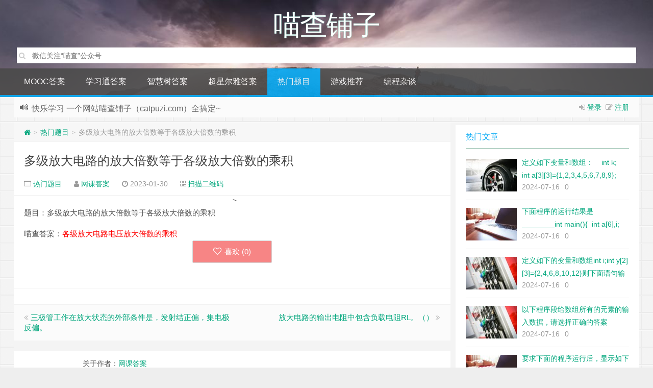

--- FILE ---
content_type: text/html; charset=UTF-8
request_url: http://www.catpuzi.com/75301.html
body_size: 13437
content:
<!--
代码如诗 , 如痴如醉 !
-->
<!DOCTYPE HTML>
<html xmlns:wb="http://open.weibo.com/wb" lang="zh-CN">
<head>
<meta charset="UTF-8">
<meta http-equiv="Cache-Control" content="no-transform" />
<meta http-equiv="Cache-Control" content="no-siteapp" />
<meta http-equiv="X-UA-Compatible" content="IE=edge,IE=10,IE=9,IE=8">
<meta name="viewport" content="width=device-width, initial-scale=1.0, user-scalable=0, minimum-scale=1.0, maximum-scale=1.0">
<link href="/favicon.ico" rel="icon" type="image/x-icon" />
<meta name="baidu_union_verify" content="fda28db38c576facf34158b4c39e4558">
<script>window.koko_analytics = {"url":"http:\/\/www.catpuzi.com\/koko-analytics-collect.php","post_id":75301,"use_cookie":1,"cookie_path":"\/","dnt":true};</script><meta name='robots' content='max-image-preview:large' />
<link rel='stylesheet' id='classic-theme-styles-css' href='http://www.catpuzi.com/wp-includes/css/classic-themes.min.css' type='text/css' media='all' />
<style id='global-styles-inline-css' type='text/css'>
body{--wp--preset--color--black: #000000;--wp--preset--color--cyan-bluish-gray: #abb8c3;--wp--preset--color--white: #ffffff;--wp--preset--color--pale-pink: #f78da7;--wp--preset--color--vivid-red: #cf2e2e;--wp--preset--color--luminous-vivid-orange: #ff6900;--wp--preset--color--luminous-vivid-amber: #fcb900;--wp--preset--color--light-green-cyan: #7bdcb5;--wp--preset--color--vivid-green-cyan: #00d084;--wp--preset--color--pale-cyan-blue: #8ed1fc;--wp--preset--color--vivid-cyan-blue: #0693e3;--wp--preset--color--vivid-purple: #9b51e0;--wp--preset--gradient--vivid-cyan-blue-to-vivid-purple: linear-gradient(135deg,rgba(6,147,227,1) 0%,rgb(155,81,224) 100%);--wp--preset--gradient--light-green-cyan-to-vivid-green-cyan: linear-gradient(135deg,rgb(122,220,180) 0%,rgb(0,208,130) 100%);--wp--preset--gradient--luminous-vivid-amber-to-luminous-vivid-orange: linear-gradient(135deg,rgba(252,185,0,1) 0%,rgba(255,105,0,1) 100%);--wp--preset--gradient--luminous-vivid-orange-to-vivid-red: linear-gradient(135deg,rgba(255,105,0,1) 0%,rgb(207,46,46) 100%);--wp--preset--gradient--very-light-gray-to-cyan-bluish-gray: linear-gradient(135deg,rgb(238,238,238) 0%,rgb(169,184,195) 100%);--wp--preset--gradient--cool-to-warm-spectrum: linear-gradient(135deg,rgb(74,234,220) 0%,rgb(151,120,209) 20%,rgb(207,42,186) 40%,rgb(238,44,130) 60%,rgb(251,105,98) 80%,rgb(254,248,76) 100%);--wp--preset--gradient--blush-light-purple: linear-gradient(135deg,rgb(255,206,236) 0%,rgb(152,150,240) 100%);--wp--preset--gradient--blush-bordeaux: linear-gradient(135deg,rgb(254,205,165) 0%,rgb(254,45,45) 50%,rgb(107,0,62) 100%);--wp--preset--gradient--luminous-dusk: linear-gradient(135deg,rgb(255,203,112) 0%,rgb(199,81,192) 50%,rgb(65,88,208) 100%);--wp--preset--gradient--pale-ocean: linear-gradient(135deg,rgb(255,245,203) 0%,rgb(182,227,212) 50%,rgb(51,167,181) 100%);--wp--preset--gradient--electric-grass: linear-gradient(135deg,rgb(202,248,128) 0%,rgb(113,206,126) 100%);--wp--preset--gradient--midnight: linear-gradient(135deg,rgb(2,3,129) 0%,rgb(40,116,252) 100%);--wp--preset--duotone--dark-grayscale: url('#wp-duotone-dark-grayscale');--wp--preset--duotone--grayscale: url('#wp-duotone-grayscale');--wp--preset--duotone--purple-yellow: url('#wp-duotone-purple-yellow');--wp--preset--duotone--blue-red: url('#wp-duotone-blue-red');--wp--preset--duotone--midnight: url('#wp-duotone-midnight');--wp--preset--duotone--magenta-yellow: url('#wp-duotone-magenta-yellow');--wp--preset--duotone--purple-green: url('#wp-duotone-purple-green');--wp--preset--duotone--blue-orange: url('#wp-duotone-blue-orange');--wp--preset--font-size--small: 13px;--wp--preset--font-size--medium: 20px;--wp--preset--font-size--large: 36px;--wp--preset--font-size--x-large: 42px;--wp--preset--spacing--20: 0.44rem;--wp--preset--spacing--30: 0.67rem;--wp--preset--spacing--40: 1rem;--wp--preset--spacing--50: 1.5rem;--wp--preset--spacing--60: 2.25rem;--wp--preset--spacing--70: 3.38rem;--wp--preset--spacing--80: 5.06rem;}:where(.is-layout-flex){gap: 0.5em;}body .is-layout-flow > .alignleft{float: left;margin-inline-start: 0;margin-inline-end: 2em;}body .is-layout-flow > .alignright{float: right;margin-inline-start: 2em;margin-inline-end: 0;}body .is-layout-flow > .aligncenter{margin-left: auto !important;margin-right: auto !important;}body .is-layout-constrained > .alignleft{float: left;margin-inline-start: 0;margin-inline-end: 2em;}body .is-layout-constrained > .alignright{float: right;margin-inline-start: 2em;margin-inline-end: 0;}body .is-layout-constrained > .aligncenter{margin-left: auto !important;margin-right: auto !important;}body .is-layout-constrained > :where(:not(.alignleft):not(.alignright):not(.alignfull)){max-width: var(--wp--style--global--content-size);margin-left: auto !important;margin-right: auto !important;}body .is-layout-constrained > .alignwide{max-width: var(--wp--style--global--wide-size);}body .is-layout-flex{display: flex;}body .is-layout-flex{flex-wrap: wrap;align-items: center;}body .is-layout-flex > *{margin: 0;}:where(.wp-block-columns.is-layout-flex){gap: 2em;}.has-black-color{color: var(--wp--preset--color--black) !important;}.has-cyan-bluish-gray-color{color: var(--wp--preset--color--cyan-bluish-gray) !important;}.has-white-color{color: var(--wp--preset--color--white) !important;}.has-pale-pink-color{color: var(--wp--preset--color--pale-pink) !important;}.has-vivid-red-color{color: var(--wp--preset--color--vivid-red) !important;}.has-luminous-vivid-orange-color{color: var(--wp--preset--color--luminous-vivid-orange) !important;}.has-luminous-vivid-amber-color{color: var(--wp--preset--color--luminous-vivid-amber) !important;}.has-light-green-cyan-color{color: var(--wp--preset--color--light-green-cyan) !important;}.has-vivid-green-cyan-color{color: var(--wp--preset--color--vivid-green-cyan) !important;}.has-pale-cyan-blue-color{color: var(--wp--preset--color--pale-cyan-blue) !important;}.has-vivid-cyan-blue-color{color: var(--wp--preset--color--vivid-cyan-blue) !important;}.has-vivid-purple-color{color: var(--wp--preset--color--vivid-purple) !important;}.has-black-background-color{background-color: var(--wp--preset--color--black) !important;}.has-cyan-bluish-gray-background-color{background-color: var(--wp--preset--color--cyan-bluish-gray) !important;}.has-white-background-color{background-color: var(--wp--preset--color--white) !important;}.has-pale-pink-background-color{background-color: var(--wp--preset--color--pale-pink) !important;}.has-vivid-red-background-color{background-color: var(--wp--preset--color--vivid-red) !important;}.has-luminous-vivid-orange-background-color{background-color: var(--wp--preset--color--luminous-vivid-orange) !important;}.has-luminous-vivid-amber-background-color{background-color: var(--wp--preset--color--luminous-vivid-amber) !important;}.has-light-green-cyan-background-color{background-color: var(--wp--preset--color--light-green-cyan) !important;}.has-vivid-green-cyan-background-color{background-color: var(--wp--preset--color--vivid-green-cyan) !important;}.has-pale-cyan-blue-background-color{background-color: var(--wp--preset--color--pale-cyan-blue) !important;}.has-vivid-cyan-blue-background-color{background-color: var(--wp--preset--color--vivid-cyan-blue) !important;}.has-vivid-purple-background-color{background-color: var(--wp--preset--color--vivid-purple) !important;}.has-black-border-color{border-color: var(--wp--preset--color--black) !important;}.has-cyan-bluish-gray-border-color{border-color: var(--wp--preset--color--cyan-bluish-gray) !important;}.has-white-border-color{border-color: var(--wp--preset--color--white) !important;}.has-pale-pink-border-color{border-color: var(--wp--preset--color--pale-pink) !important;}.has-vivid-red-border-color{border-color: var(--wp--preset--color--vivid-red) !important;}.has-luminous-vivid-orange-border-color{border-color: var(--wp--preset--color--luminous-vivid-orange) !important;}.has-luminous-vivid-amber-border-color{border-color: var(--wp--preset--color--luminous-vivid-amber) !important;}.has-light-green-cyan-border-color{border-color: var(--wp--preset--color--light-green-cyan) !important;}.has-vivid-green-cyan-border-color{border-color: var(--wp--preset--color--vivid-green-cyan) !important;}.has-pale-cyan-blue-border-color{border-color: var(--wp--preset--color--pale-cyan-blue) !important;}.has-vivid-cyan-blue-border-color{border-color: var(--wp--preset--color--vivid-cyan-blue) !important;}.has-vivid-purple-border-color{border-color: var(--wp--preset--color--vivid-purple) !important;}.has-vivid-cyan-blue-to-vivid-purple-gradient-background{background: var(--wp--preset--gradient--vivid-cyan-blue-to-vivid-purple) !important;}.has-light-green-cyan-to-vivid-green-cyan-gradient-background{background: var(--wp--preset--gradient--light-green-cyan-to-vivid-green-cyan) !important;}.has-luminous-vivid-amber-to-luminous-vivid-orange-gradient-background{background: var(--wp--preset--gradient--luminous-vivid-amber-to-luminous-vivid-orange) !important;}.has-luminous-vivid-orange-to-vivid-red-gradient-background{background: var(--wp--preset--gradient--luminous-vivid-orange-to-vivid-red) !important;}.has-very-light-gray-to-cyan-bluish-gray-gradient-background{background: var(--wp--preset--gradient--very-light-gray-to-cyan-bluish-gray) !important;}.has-cool-to-warm-spectrum-gradient-background{background: var(--wp--preset--gradient--cool-to-warm-spectrum) !important;}.has-blush-light-purple-gradient-background{background: var(--wp--preset--gradient--blush-light-purple) !important;}.has-blush-bordeaux-gradient-background{background: var(--wp--preset--gradient--blush-bordeaux) !important;}.has-luminous-dusk-gradient-background{background: var(--wp--preset--gradient--luminous-dusk) !important;}.has-pale-ocean-gradient-background{background: var(--wp--preset--gradient--pale-ocean) !important;}.has-electric-grass-gradient-background{background: var(--wp--preset--gradient--electric-grass) !important;}.has-midnight-gradient-background{background: var(--wp--preset--gradient--midnight) !important;}.has-small-font-size{font-size: var(--wp--preset--font-size--small) !important;}.has-medium-font-size{font-size: var(--wp--preset--font-size--medium) !important;}.has-large-font-size{font-size: var(--wp--preset--font-size--large) !important;}.has-x-large-font-size{font-size: var(--wp--preset--font-size--x-large) !important;}
.wp-block-navigation a:where(:not(.wp-element-button)){color: inherit;}
:where(.wp-block-columns.is-layout-flex){gap: 2em;}
.wp-block-pullquote{font-size: 1.5em;line-height: 1.6;}
</style>
<link rel='stylesheet' id='style-css' href='http://www.catpuzi.com/wp-content/themes/Git-alpha/style.css' type='text/css' media='all' />
<script type='text/javascript' src='http://www.catpuzi.com/wp-content/themes/Git-alpha/assets/js/jquery.min.js' id='jquery-js'></script>
<link rel="https://api.w.org/" href="http://www.catpuzi.com/wp-json/" /><link rel="alternate" type="application/json" href="http://www.catpuzi.com/wp-json/wp/v2/posts/75301" /><script>window.document.oncontextmenu = function(){return false;}</script><script>window.document.oncopy = function(){return false;}</script><meta name="description" content="题目：多级放大电路的放大倍数等于各级放大倍数的乘积">
           <style type="text/css">
                .post-answer-form {
                    margin: 15px 0;
                    padding: 15px 5px 20px 5px;
                    border-radius: .25rem;
                    border: 1px solid #ddd;
                }

                .wechat-right {
                    margin: auto;
                    width: 150px;
                }

                .wechat-left {
                    float: left;
                    width: 70%;
                }

                .wechat-right img {
                    /*float: right;*/
                    height: auto;
                    width: 150px;
                }

                .wechat-t {
                    float: right;
                    text-align: center !important;
                    font-size: 12px;
                    width: 150px;
                }

                .post-secret .be-info {
                    font-size: 18px !important;
                    color: #007bfe !important;
                    margin: 0 10px 10px 10px;
                }

                .post-answer-form p {
                    margin: 0 0 0 12px;
                    text-indent: 0 !important;
                }

                .post-answer-form input {
                    width: 40%;
                    height: 38px;
                    line-height: 30px;
                    background: #fff;
                    padding: 5px;
                    border-radius: 2px;
                    border: 1px solid #ddd;
                    -webkit-appearance: none;
                }

                .post-answer-form input[type="submit"] {
                    width: 80px;
                    line-height: 25px;
                    background: #fff;
                    padding: 5px;
                    cursor: pointer;
                    border-radius: 2px;
                    border: 1px solid #ddd;
                    -webkit-appearance: none;
                }

                .wechat-secret {
                    font-size: 15px;
                    font-weight: bold;
                    margin: 15px 0 5px 15px;
                }

                .wechat-w {
                    color: #f40;
                }
                .clear{
                    text-align: center;
                }
            </style>
            <style type="text/css" id="custom-background-css">
body.custom-background { background-image: url("http://www.catpuzi.com/wp-content/themes/Git-alpha/assets/img/bg.png"); background-position: left top; background-size: auto; background-repeat: repeat; background-attachment: fixed; }
</style>
	<link rel="icon" href="http://www.catpuzi.com/wp-content/uploads/2021/02/2021020606303359.png" sizes="32x32" />
<link rel="icon" href="http://www.catpuzi.com/wp-content/uploads/2021/02/2021020606303359.png" sizes="192x192" />
<link rel="apple-touch-icon" href="http://www.catpuzi.com/wp-content/uploads/2021/02/2021020606303359.png" />
<meta name="msapplication-TileImage" content="http://www.catpuzi.com/wp-content/uploads/2021/02/2021020606303359.png" />
		<style type="text/css" id="wp-custom-css">
			 a.linkclass{
	color:red;
}		</style>
		<meta name="google-site-verification" content="3hFGq_G9LepUSe0TBdLaXDpNxvbj4DdXDF_VvkQVFeE" />
<meta name="sogou_site_verification" content="PVCsGkyZsf" />





<title>多级放大电路的放大倍数等于各级放大倍数的乘积  喵查铺子</title>
<script>
window._deel = {name: '喵查铺子',url: 'http://www.catpuzi.com/wp-content/themes/Git-alpha', ajaxpager: '', commenton: 0, roll: [0,0]}
</script>
<!--[if lt IE 9]><script src="https://cdn.bootcss.com/html5shiv/r29/html5.min.js"></script><![endif]-->
<script>
var ajax={get:function(t,e){var s=new XMLHttpRequest||new ActiveXObject("Microsoft,XMLHTTP");s.open("GET",t,!0),s.onreadystatechange=function(){(4==s.readyState&&200==s.status||304==s.status)&&e.call(this,s.responseText)},s.send()},post:function(t,e,s){var n=new XMLHttpRequest||new ActiveXObject("Microsoft,XMLHTTP");n.open("POST",t,!0),n.setRequestHeader("Content-Type","application/x-www-form-urlencoded"),n.onreadystatechange=function(){4!=n.readyState||200!=n.status&&304!=n.status||s.call(this,n.responseText)},n.send(e)}};function setCookie(e,t,o){var i=new Date;i.setDate(i.getDate()+o),document.cookie=e+"="+escape(t)+(null==o?"":";expires="+i.toGMTString())};function getCookie(e){var t,n=new RegExp("(^| )"+e+"=([^;]*)(;|$)");return(t=document.cookie.match(n))?t[2]:null};
</script>
</head>
<body class="post-template-default single single-post postid-75301 single-format-standard custom-background">
<header style="background: url('http://www.catpuzi.com/wp-content/themes/Git-alpha/assets/img/header.jpg') center 0px repeat-x;background-size: cover;" id="header" class="header">
<style type="text/css">.navbar .nav li:hover a, .navbar .nav li.current-menu-item a, .navbar .nav li.current-menu-parent a, .navbar .nav li.current_page_item a, .navbar .nav li.current-post-ancestor a,.toggle-search ,#submit ,.pagination ul>.active>a,.pagination ul>.active>span,.bdcs-container .bdcs-search-form-submit,.metacat a{background: #03A9F4;}.footer,.title h2,.card-item .cardpricebtn{color: #03A9F4;}.bdcs-container .bdcs-search-form-submit ,.bdcs-container .bdcs-search {border-color: #03A9F4;}.pagination ul>li>a:hover,.navbar .nav li a:focus, .navbar .nav li a:hover,.toggle-search:hover,#submit:hover,.cardpricebtn .cardbuy {background-color: #2196F3;}.tooltip-inner{background-color:#2196F3;}.tooltip.top .tooltip-arrow{border-top-color:#2196F3;}.tooltip.right .tooltip-arrow{border-right-color:#2196F3;}.tooltip.left .tooltip-arrow{border-left-color:#2196F3;}.tooltip.bottom .tooltip-arrow{border-bottom-color:#2196F3;}</style>
<div class="container-inner"><div class="g-logo pull-center"><a href="/">
    
<div class="h1logo" ><span class="g-mono" style="font-family:楷体;">喵查铺子</span> 
</div></a>
    <!--搜索逻辑-->
<div class="search-expand" style="display: block;">
    <div class="search-expand-inner">
            <form method="get" class="searchform themeform" action="http://www.catpuzi.com">
   <div><input type="text" class="search" placeholder="搜索其实很简单" name="dd" x-webkit-speech /></div>
</form>
</div>
</div>

</div></div><div id="toubuads"></div>
<div id="nav-header" class="navbar" style="border-bottom: 4px solid #03A9F4 ;">

<ul class="nav">
<li id="menu-item-131201" class="menu-item menu-item-type-taxonomy menu-item-object-category menu-item-131201"><a href="http://www.catpuzi.com/category/china-mooc-answer">MOOC答案</a></li>
<li id="menu-item-696" class="menu-item menu-item-type-taxonomy menu-item-object-category menu-item-696"><a href="http://www.catpuzi.com/category/studyanswer">学习通答案</a></li>
<li id="menu-item-7" class="menu-item menu-item-type-taxonomy menu-item-object-category menu-item-7"><a href="http://www.catpuzi.com/category/widomeanswer">智慧树答案</a></li>
<li id="menu-item-8" class="menu-item menu-item-type-taxonomy menu-item-object-category menu-item-8"><a href="http://www.catpuzi.com/category/eryaanswer">超星尔雅答案</a></li>
<li id="menu-item-7746" class="menu-item menu-item-type-taxonomy menu-item-object-category current-post-ancestor current-menu-parent current-post-parent menu-item-7746"><a href="http://www.catpuzi.com/category/hotque">热门题目</a></li>
<li id="menu-item-133814" class="menu-item menu-item-type-taxonomy menu-item-object-category menu-item-133814"><a href="http://www.catpuzi.com/category/gameintroduce">游戏推荐</a></li>
<li id="menu-item-134062" class="menu-item menu-item-type-taxonomy menu-item-object-category menu-item-has-children menu-item-134062"><a href="http://www.catpuzi.com/category/programsay">编程杂谈</a>
<ul class="sub-menu">
	<li id="menu-item-134092" class="menu-item menu-item-type-taxonomy menu-item-object-category menu-item-134092"><a href="http://www.catpuzi.com/category/ai">AI人工智能学习</a></li>
	<li id="menu-item-134093" class="menu-item menu-item-type-taxonomy menu-item-object-category menu-item-134093"><a href="http://www.catpuzi.com/category/flutter">flutter开发</a></li>
</ul>
</li>
<li style="float:right;">
</li>
</ul>
</div>
</header>
<section class="container">
<div class="speedbar">
                    <div class="login-sign pull-right">
                <i class="fa fa-sign-in" ></i> <a id="showdiv" href="#loginbox" data-original-title="点击登录">登录</a>&nbsp;&nbsp;<i class="fa fa-pencil-square-o" ></i>  <a href="http://www.catpuzi.com/wp-login.php?action=register">注册</a><div id="loginbox" style="width:350px;height:auto;overflow:auto;display:none;"><form name="loginform" id="loginform" action="http://www.catpuzi.com/wp-login.php" method="post"><p class="login-username">
				<label for="user_login">用户名或电子邮箱地址</label>
				<input type="text" name="log" id="user_login" autocomplete="username" class="input" value="" size="20" />
			</p><p class="login-password">
				<label for="user_pass">密码</label>
				<input type="password" name="pwd" id="user_pass" autocomplete="current-password" class="input" value="" size="20" />
			</p><p class="login-remember"><label><input name="rememberme" type="checkbox" id="rememberme" value="forever" /> 记住我</label></p><p class="login-submit">
				<input type="submit" name="wp-submit" id="wp-submit" class="button button-primary" value="登录" />
				<input type="hidden" name="redirect_to" value="http://www.catpuzi.com/75301.html" />
			</p></form></div>        </div>
                <div class="toptip" id="callboard"><ul style="font-size:16px;margin-top:2px;">
		 快乐学习
一个网站喵查铺子（catpuzi.com）全搞定~
</ul></div>
    </div>
<div class="content-wrap">
	<div class="content">
<div class="breadcrumbs"><a title="返回首页" href="http://www.catpuzi.com"><i class="fa fa-home"></i></a> <small>></small> <a href="http://www.catpuzi.com/category/hotque">热门题目</a> <small>></small> <span class="muted">多级放大电路的放大倍数等于各级放大倍数的乘积</span></div><style type="text/css">.prettyprint,pre.prettyprint{background-color:#272822;border:none;overflow:hidden;padding:10px 15px;}.prettyprint.linenums,pre.prettyprint.linenums{-webkit-box-shadow:inset 40px 0 0 #39382E,inset 41px 0 0 #464741;-moz-box-shadow:inset 40px 0 0 #39382E,inset 41px 0 0 #464741;box-shadow:inset 40px 0 0 #39382E,inset 41px 0 0 #464741;}.prettyprint.linenums ol,pre.prettyprint.linenums ol{margin:0 0 0 33px;}.prettyprint.linenums ol li,pre.prettyprint.linenums ol li{padding-left:12px;color:#bebec5;line-height:20px;margin-left:0;list-style:decimal;}.prettyprint .com{color:#93a1a1;}.prettyprint .lit{color:#AE81FF;}.prettyprint .pun,.prettyprint .opn,.prettyprint .clo{color:#F8F8F2;}.prettyprint .fun{color:#dc322f;}.prettyprint .str,.prettyprint .atv{color:#E6DB74;}.prettyprint .kwd,.prettyprint .tag{color:#F92659;}.prettyprint .typ,.prettyprint .atn,.prettyprint .dec,.prettyprint .var{color:#A6E22E;}.prettyprint .pln{color:#66D9EF;}</style>				<header class="article-header">
			<h1 class="article-title"><a href="http://www.catpuzi.com/75301.html">多级放大电路的放大倍数等于各级放大倍数的乘积</a></h1>
			<div class="meta">
				<span id="mute-category" class="muted"><i class="fa fa-list-alt"></i><a href="http://www.catpuzi.com/category/hotque"> 热门题目</a></span>				<span class="muted"><i class="fa fa-user"></i> <a href="http://www.catpuzi.com/author/13703">网课答案</a></span>

    
				<span class="muted"><i class="fa fa-clock-o"></i> 2023-01-30</span>
				                  
														 <span class="muted qrimg"><i class="fa fa-qrcode"></i> <a style="cursor:pointer;">扫描二维码</a>
		 <div><img id="qrious"></div>
		 </span>
		 <style type="text/css">.qrimg{position:relative;}.qrimg div{display:none;width:200px;}.qrimg:hover div{z-index:99999;display:block;position: absolute;left:-50px;top:35px;}</style>
		 <script src="http://www.catpuzi.com/wp-content/themes/Git-alpha/assets/js/qrious.min.js"></script>
		 <script type="text/javascript">
				var qr = new QRious({
					element: document.getElementById("qrious"),
					size : 200,
					value: "http://www.catpuzi.com/75301.html"
				});
		 </script>
						<span class="muted"></span>
			</div>
				</header>
<div class="banner banner-post"><!--<div class="_6bej14cy1yg"></div>
    <script type="text/javascript">
        (window.slotbydup = window.slotbydup || []).push({
            id: "u6957311",
            container: "_6bej14cy1yg",
            async: true
        });
    </script>
    <!-- 多条广告如下脚本只需引入一次 -->
    <script type="text/javascript" src="//cpro.baidustatic.com/cpro/ui/cm.js" async="async" defer="defer" >
    </script> 
--></div>    		<article class="article-content">
         <p>题目：多级放大电路的放大倍数等于各级放大倍数的乘积</p>
喵查答案：<span style='color: #ff0000;'>各级放大电路电压放大倍数的乘积</span> 		          <div style="margin-top: 30px" id="comment-ad" class="banner-related mobileads"><!-- <div class="_iwictmne91"></div>
    <script type="text/javascript">
        (window.slotbydup = window.slotbydup || []).push({
            id: "u6957313",
            container: "_iwictmne91",
            async: true
        });
    </script>
--></div><div class="article-social" style="
    padding-top: 0px;
">
			<a href="javascript:;" data-action="ding" data-id="75301" id="Addlike" class="action"><i class="fa fa-heart-o"></i>喜欢 (<span class="count">0</span>)</a></div>
	</article>
				<footer class="article-footer">
			</footer>
	<nav class="article-nav">
			<span class="article-nav-prev"><i class="fa fa-angle-double-left"></i> <a href="http://www.catpuzi.com/75300.html" rel="prev">三极管工作在放大状态的外部条件是，发射结正偏，集电极反偏。</a></span>
			<span class="article-nav-next"><a href="http://www.catpuzi.com/75303.html" rel="next">放大电路的输出电阻中包含负载电阻RL。（）</a>  <i class="fa fa-angle-double-right"></i></span>
		</nav>

				<div class="ab-author clr">
<div class="img"></div>
<div class="ab-author-info">
<div class="words">
<div class="wordsname">关于作者：<a href="http://www.catpuzi.com/author/13703" title="文章作者 网课答案" rel="author">网课答案</a></div>
<div class="authorde"></div>
<div class="authorsocials">
<span class="socials-icon-wrap"><a class="ab-img ab-home" target="_blank" href="" title="作者主页"><i class="fa fa-home"></i>作者主页</a></span>
<span class="socials-icon-wrap"><a class="ab-img ab-email" target="_blank" href="mailto:1326820317@qq.com" title="给我写信"><i class="fa fa-envelope"></i></a></span>
            </div>
        </div>
    </div>
</div>
<div id="donatecoffee" style="overflow:auto;display:none;"><img width="400" height="400" alt="支持作者一杯咖啡" src=""></div>

		<div class="related_top">
			<div class="related_posts"><ul class="related_img">

	<li class="related_box"  >
		<a href="http://www.catpuzi.com/208181.html" title="密码保护：" target="_blank"><img class="thumb" style="width:185px;height:110px" src="http://www.catpuzi.com/wp-content/themes/Git-alpha/timthumb.php?src=http://www.catpuzi.com/wp-content/themes/Git-alpha/assets/img/pic/8.jpg&h=110&w=185&q=90&zc=1&ct=1" alt="密码保护：" /><br><span class="r_title">密码保护：</span></a>
		</li>
	
	<li class="related_box"  >
		<a href="http://www.catpuzi.com/200056.html" title="LEACH是一种基于位置的路由协议" target="_blank"><img class="thumb" style="width:185px;height:110px" src="http://www.catpuzi.com/wp-content/themes/Git-alpha/timthumb.php?src=http://www.catpuzi.com/wp-content/themes/Git-alpha/assets/img/pic/12.jpg&h=110&w=185&q=90&zc=1&ct=1" alt="LEACH是一种基于位置的路由协议" /><br><span class="r_title">LEACH是一种基于位置的路由协议</span></a>
		</li>
	
	<li class="related_box"  >
		<a href="http://www.catpuzi.com/200055.html" title="电容式传感器可分为变极距型、变面积型和变介质型三种类型" target="_blank"><img class="thumb" style="width:185px;height:110px" src="http://www.catpuzi.com/wp-content/themes/Git-alpha/timthumb.php?src=http://www.catpuzi.com/wp-content/themes/Git-alpha/assets/img/pic/3.jpg&h=110&w=185&q=90&zc=1&ct=1" alt="电容式传感器可分为变极距型、变面积型和变介质型三种类型" /><br><span class="r_title">电容式传感器可分为变极距型、变面积型和变介质型三种类型</span></a>
		</li>
	
	<li class="related_box"  >
		<a href="http://www.catpuzi.com/200054.html" title="下列不属于按传感器的工作原理进行分类的传感器是（ ）" target="_blank"><img class="thumb" style="width:185px;height:110px" src="http://www.catpuzi.com/wp-content/themes/Git-alpha/timthumb.php?src=http://www.catpuzi.com/wp-content/themes/Git-alpha/assets/img/pic/3.jpg&h=110&w=185&q=90&zc=1&ct=1" alt="下列不属于按传感器的工作原理进行分类的传感器是（ ）" /><br><span class="r_title">下列不属于按传感器的工作原理进行分类的传感器是（ ）</span></a>
		</li>
	</ul>

<div class="relates">
<ul>
<li><i class="fa fa-minus"></i><a target="_blank" href="http://www.catpuzi.com/208181.html">密码保护：</a></li><li><i class="fa fa-minus"></i><a target="_blank" href="http://www.catpuzi.com/200056.html">LEACH是一种基于位置的路由协议</a></li><li><i class="fa fa-minus"></i><a target="_blank" href="http://www.catpuzi.com/200055.html">电容式传感器可分为变极距型、变面积型和变介质型三种类型</a></li><li><i class="fa fa-minus"></i><a target="_blank" href="http://www.catpuzi.com/200054.html">下列不属于按传感器的工作原理进行分类的传感器是（ ）</a></li><li><i class="fa fa-minus"></i><a target="_blank" href="http://www.catpuzi.com/200053.html">采用金属丝应变片测量物体应变时，电阻的相对变化主要是由（）决定的。</a></li><li><i class="fa fa-minus"></i><a target="_blank" href="http://www.catpuzi.com/199069.html">毛泽东思想和中国特色社会主义理论体系虽然形成于不同的历史时期，面对着不同的历史任务，具有不同的具体内容，但在基本精神上是一致的，它们的基本点是</a></li><li><i class="fa fa-minus"></i><a target="_blank" href="http://www.catpuzi.com/199063.html">科学发展观首要的基本问题是</a></li><li><i class="fa fa-minus"></i><a target="_blank" href="http://www.catpuzi.com/199062.html">毛泽东初步界定党的思想路线的基本含义的著作是</a></li>
</ul></div></div>		</div>
				<div class="banner banner-comment"><!-- <div class="_8497xneekk5"></div>
    <script type="text/javascript">
        (window.slotbydup = window.slotbydup || []).push({
            id: "u6957312",
            container: "_8497xneekk5",
            async: true
        });
    </script>

--></div>	</div>
</div>
<aside class="sidebar">
<div class="widget git_postlist"><div class="title"><h2>热门文章</h2></div><ul><li>
<a target="_blank" href="http://www.catpuzi.com/208177.html" title="定义如下变量和数组：    int k;    int a[3][3]={1,2,3,4,5,6,7,8,9};    则下面语句的输出结果是________。  for(k=0;k&lt;3;k++) printf(&quot;%d &quot;,a[k][2-k]);" ><span class="thumbnail"><img width="100px" height="64px" src="http://www.catpuzi.com/wp-content/themes/Git-alpha/timthumb.php?src=http://www.catpuzi.com/wp-content/themes/Git-alpha/assets/img/pic/4.jpg&h=64&w=100&q=90&zc=1&ct=1" alt="定义如下变量和数组：    int k;    int a[3][3]={1,2,3,4,5,6,7,8,9};    则下面语句的输出结果是________。  for(k=0;k&lt;3;k++) printf(&quot;%d &quot;,a[k][2-k]);" /></span><span class="text">定义如下变量和数组：    int k;    int a[3][3]={1,2,3,4,5,6,7,8,9};    则下面语句的输出结果是________。  for(k=0;k&lt;3;k++) printf(&quot;%d &quot;,a[k][2-k]);</span><span class="muted">2024-07-16</span><span class="muted">0</span></a>
</li>
<li>
<a target="_blank" href="http://www.catpuzi.com/208176.html" title="下面程序的运行结果是________int main(){ 	int a[6],i;	for(i=1;i3))%5;		printf(&#8220;%2d&#8221;,a[i]);	}	return 0;}" ><span class="thumbnail"><img width="100px" height="64px" src="http://www.catpuzi.com/wp-content/themes/Git-alpha/timthumb.php?src=http://www.catpuzi.com/wp-content/themes/Git-alpha/assets/img/pic/3.jpg&h=64&w=100&q=90&zc=1&ct=1" alt="下面程序的运行结果是________int main(){ 	int a[6],i;	for(i=1;i3))%5;		printf(&#8220;%2d&#8221;,a[i]);	}	return 0;}" /></span><span class="text">下面程序的运行结果是________int main(){ 	int a[6],i;	for(i=1;i3))%5;		printf(&#8220;%2d&#8221;,a[i]);	}	return 0;}</span><span class="muted">2024-07-16</span><span class="muted">0</span></a>
</li>
<li>
<a target="_blank" href="http://www.catpuzi.com/208175.html" title="定义如下的变量和数组int i;int y[2][3]={2,4,6,8,10,12}则下面语句输出结果for(i=0;i&lt;2;i++)printf(&quot;%d &quot;,y[1-i][i+1]);" ><span class="thumbnail"><img width="100px" height="64px" src="http://www.catpuzi.com/wp-content/themes/Git-alpha/timthumb.php?src=http://www.catpuzi.com/wp-content/themes/Git-alpha/assets/img/pic/11.jpg&h=64&w=100&q=90&zc=1&ct=1" alt="定义如下的变量和数组int i;int y[2][3]={2,4,6,8,10,12}则下面语句输出结果for(i=0;i&lt;2;i++)printf(&quot;%d &quot;,y[1-i][i+1]);" /></span><span class="text">定义如下的变量和数组int i;int y[2][3]={2,4,6,8,10,12}则下面语句输出结果for(i=0;i&lt;2;i++)printf(&quot;%d &quot;,y[1-i][i+1]);</span><span class="muted">2024-07-16</span><span class="muted">0</span></a>
</li>
<li>
<a target="_blank" href="http://www.catpuzi.com/208174.html" title="以下程序段给数组所有的元素的输入数据，请选择正确的答案#includemain(){float x[5],m=0;while(m&lt;5)scanf(&#8220;%.2f&#8221;,______);}" ><span class="thumbnail"><img width="100px" height="64px" src="http://www.catpuzi.com/wp-content/themes/Git-alpha/timthumb.php?src=http://www.catpuzi.com/wp-content/themes/Git-alpha/assets/img/pic/11.jpg&h=64&w=100&q=90&zc=1&ct=1" alt="以下程序段给数组所有的元素的输入数据，请选择正确的答案#includemain(){float x[5],m=0;while(m&lt;5)scanf(&#8220;%.2f&#8221;,______);}" /></span><span class="text">以下程序段给数组所有的元素的输入数据，请选择正确的答案#includemain(){float x[5],m=0;while(m&lt;5)scanf(&#8220;%.2f&#8221;,______);}</span><span class="muted">2024-07-16</span><span class="muted">0</span></a>
</li>
<li>
<a target="_blank" href="http://www.catpuzi.com/208173.html" title="要求下面的程序运行后，显示如下结果：2  10   4   61   5   2   32   4   7   85   1   3   2则程序中的划线处应填入________.#include void main( ){ int a[4][4]={ ________ };  int i,j;  for(i=0;i&lt;4;i++)    {for(j=0;j&lt;4;j++)  printf(&quot;%4d&quot;,a[i][j]);     printf(&quot;\n&quot;); }" ><span class="thumbnail"><img width="100px" height="64px" src="http://www.catpuzi.com/wp-content/themes/Git-alpha/timthumb.php?src=http://www.catpuzi.com/wp-content/themes/Git-alpha/assets/img/pic/3.jpg&h=64&w=100&q=90&zc=1&ct=1" alt="要求下面的程序运行后，显示如下结果：2  10   4   61   5   2   32   4   7   85   1   3   2则程序中的划线处应填入________.#include void main( ){ int a[4][4]={ ________ };  int i,j;  for(i=0;i&lt;4;i++)    {for(j=0;j&lt;4;j++)  printf(&quot;%4d&quot;,a[i][j]);     printf(&quot;\n&quot;); }" /></span><span class="text">要求下面的程序运行后，显示如下结果：2  10   4   61   5   2   32   4   7   85   1   3   2则程序中的划线处应填入________.#include void main( ){ int a[4][4]={ ________ };  int i,j;  for(i=0;i&lt;4;i++)    {for(j=0;j&lt;4;j++)  printf(&quot;%4d&quot;,a[i][j]);     printf(&quot;\n&quot;); }</span><span class="muted">2024-07-16</span><span class="muted">0</span></a>
</li>
<li>
<a target="_blank" href="http://www.catpuzi.com/208172.html" title="执行下面的程序段后,变量a中的值为int  a=3, s[5]={1};s[0]=a;  a=s[2]*10;" ><span class="thumbnail"><img width="100px" height="64px" src="http://www.catpuzi.com/wp-content/themes/Git-alpha/timthumb.php?src=http://www.catpuzi.com/wp-content/themes/Git-alpha/assets/img/pic/6.jpg&h=64&w=100&q=90&zc=1&ct=1" alt="执行下面的程序段后,变量a中的值为int  a=3, s[5]={1};s[0]=a;  a=s[2]*10;" /></span><span class="text">执行下面的程序段后,变量a中的值为int  a=3, s[5]={1};s[0]=a;  a=s[2]*10;</span><span class="muted">2024-07-16</span><span class="muted">0</span></a>
</li>
<li>
<a target="_blank" href="http://www.catpuzi.com/208171.html" title="执行下面的程序段后,变量a中的值为int  a=3, s[5]={1,2};s[0]=a;  a=s[2]*10;" ><span class="thumbnail"><img width="100px" height="64px" src="http://www.catpuzi.com/wp-content/themes/Git-alpha/timthumb.php?src=http://www.catpuzi.com/wp-content/themes/Git-alpha/assets/img/pic/12.jpg&h=64&w=100&q=90&zc=1&ct=1" alt="执行下面的程序段后,变量a中的值为int  a=3, s[5]={1,2};s[0]=a;  a=s[2]*10;" /></span><span class="text">执行下面的程序段后,变量a中的值为int  a=3, s[5]={1,2};s[0]=a;  a=s[2]*10;</span><span class="muted">2024-07-16</span><span class="muted">0</span></a>
</li>
<li>
<a target="_blank" href="http://www.catpuzi.com/208170.html" title="下列程序执行后的输出结果是int a[3][3]={1,2,3,4,5,6,7,8,9};printf(&#8220;%d \n&#8221;,a[1][2]);" ><span class="thumbnail"><img width="100px" height="64px" src="http://www.catpuzi.com/wp-content/themes/Git-alpha/timthumb.php?src=http://www.catpuzi.com/wp-content/themes/Git-alpha/assets/img/pic/7.jpg&h=64&w=100&q=90&zc=1&ct=1" alt="下列程序执行后的输出结果是int a[3][3]={1,2,3,4,5,6,7,8,9};printf(&#8220;%d \n&#8221;,a[1][2]);" /></span><span class="text">下列程序执行后的输出结果是int a[3][3]={1,2,3,4,5,6,7,8,9};printf(&#8220;%d \n&#8221;,a[1][2]);</span><span class="muted">2024-07-16</span><span class="muted">0</span></a>
</li>
</ul></div><div class="widget git_tag"><div class="title"><h2>标签云</h2></div><div class="git_tags"><a title="1261个话题" target="_blank" href="http://www.catpuzi.com/tag/practicing-veterinary-qualification-examination-training">执业兽医资格考试培训 (1261)</a><a title="851个话题" target="_blank" href="http://www.catpuzi.com/tag/%e6%af%9b%e6%b3%bd%e4%b8%9c%e6%80%9d%e6%83%b3%e5%92%8c%e4%b8%ad%e5%9b%bd%e7%89%b9%e8%89%b2%e7%a4%be%e4%bc%9a%e4%b8%bb%e4%b9%89%e7%90%86%e8%ae%ba%e4%bd%93%e7%b3%bb%e6%a6%82%e8%ae%ba">毛泽东思想和中国特色社会主义理论体系概论 (851)</a><a title="712个话题" target="_blank" href="http://www.catpuzi.com/tag/advanced-mathematics-polytechnic">高等数学（理工类） (712)</a><a title="644个话题" target="_blank" href="http://www.catpuzi.com/tag/ideological-morality-and-rule-of-law">思想道德与法治 (644)</a><a title="604个话题" target="_blank" href="http://www.catpuzi.com/tag/%e6%a6%82%e7%8e%87%e8%ae%ba%e4%b8%8e%e6%95%b0%e7%90%86%e7%bb%9f%e8%ae%a1">概率论与数理统计 (604)</a><a title="456个话题" target="_blank" href="http://www.catpuzi.com/tag/%e7%8e%b0%e4%bb%a3%e6%95%b0%e5%ad%97%e7%94%b5%e5%ad%90%e6%8a%80%e6%9c%af%e5%9f%ba%e7%a1%80">现代数字电子技术基础 (456)</a><a title="413个话题" target="_blank" href="http://www.catpuzi.com/tag/calculus-2">微积分(二) (413)</a><a title="405个话题" target="_blank" href="http://www.catpuzi.com/tag/college-english-vocabulary-analysis">大学英语词汇解析 (405)</a><a title="399个话题" target="_blank" href="http://www.catpuzi.com/tag/quality-management-system-and-certification">质量管理体系与认证 (399)</a><a title="392个话题" target="_blank" href="http://www.catpuzi.com/tag/c%e8%af%ad%e8%a8%80%e7%a8%8b%e5%ba%8f%e8%ae%be%e8%ae%a1%e7%b2%be%e9%ab%93">C语言程序设计精髓 (392)</a><a title="391个话题" target="_blank" href="http://www.catpuzi.com/tag/swine-breeding-and-prevention-of-swine-disease">养猪与猪病防治 (391)</a><a title="382个话题" target="_blank" href="http://www.catpuzi.com/tag/introduction-to-aviation">航空概论 (382)</a><a title="370个话题" target="_blank" href="http://www.catpuzi.com/tag/veterinary-clinical-diagnostic-techniques">兽医临床诊疗技术 (370)</a><a title="344个话题" target="_blank" href="http://www.catpuzi.com/tag/%e8%87%aa%e5%8a%a8%e6%8e%a7%e5%88%b6%e5%8e%9f%e7%90%86">自动控制原理 (344)</a><a title="342个话题" target="_blank" href="http://www.catpuzi.com/tag/calculus-iii">微积分（三） (342)</a><a title="340个话题" target="_blank" href="http://www.catpuzi.com/tag/wine-culture-appreciation">葡萄酒文化与鉴赏 (340)</a><a title="335个话题" target="_blank" href="http://www.catpuzi.com/tag/age-of-information">Introduction of Information Communication Network (335)</a><a title="317个话题" target="_blank" href="http://www.catpuzi.com/tag/animal-anatomy">动物解剖学 (317)</a><a title="307个话题" target="_blank" href="http://www.catpuzi.com/tag/college-physics-i-mechanics-relativity-electromagnetism">大学物理 I-（力学、相对论、电磁学） (307)</a><a title="294个话题" target="_blank" href="http://www.catpuzi.com/tag/creativity-i-love-innovation">创造学-我爱创新 (294)</a><a title="293个话题" target="_blank" href="http://www.catpuzi.com/tag/%e7%ba%bf%e6%80%a7%e4%bb%a3%e6%95%b0">线性代数 (293)</a><a title="287个话题" target="_blank" href="http://www.catpuzi.com/tag/advanced-mathematics-ii-2">高等数学（二） (287)</a><a title="279个话题" target="_blank" href="http://www.catpuzi.com/tag/%e9%a9%ac%e5%85%8b%e6%80%9d%e4%b8%bb%e4%b9%89%e5%9f%ba%e6%9c%ac%e5%8e%9f%e7%90%86">马克思主义基本原理 (279)</a><a title="278个话题" target="_blank" href="http://www.catpuzi.com/tag/%e5%a4%a7%e5%ad%a6%e7%94%9f%e5%bf%83%e7%90%86%e5%81%a5%e5%ba%b7">大学生心理健康 (278)</a><a title="277个话题" target="_blank" href="http://www.catpuzi.com/tag/%e8%ae%a1%e7%ae%97%e6%9c%ba%e7%bd%91%e7%bb%9c-%e5%8d%97%e4%ba%ac%e9%93%81%e9%81%93%e8%81%8c%e4%b8%9a%e6%8a%80%e6%9c%af%e5%ad%a6%e9%99%a2">计算机网络-南京铁道职业技术学院 (277)</a><a title="275个话题" target="_blank" href="http://www.catpuzi.com/tag/%e6%99%ba%e6%85%a7%e6%a0%91%e7%ab%a0%e8%8a%82%e6%b5%8b%e8%af%95">智慧树章节测试 (275)</a><a title="275个话题" target="_blank" href="http://www.catpuzi.com/tag/university-physics">大学物理上 (275)</a><a title="275个话题" target="_blank" href="http://www.catpuzi.com/tag/astronomical-talk">天文漫谈 (275)</a><a title="273个话题" target="_blank" href="http://www.catpuzi.com/tag/industrial-networking-and-configuration-technology">工业网络与组态技术 (273)</a><a title="270个话题" target="_blank" href="http://www.catpuzi.com/tag/%e6%99%ba%e6%85%a7%e6%a0%91%e7%ad%94%e6%a1%88">智慧树答案 (270)</a><a title="264个话题" target="_blank" href="http://www.catpuzi.com/tag/secondary-school-chemistry-teaching-design-and-practice">中学化学教学设计与实践 (264)</a><a title="258个话题" target="_blank" href="http://www.catpuzi.com/tag/electronic-circuit-design-testing-and-experimentation-2">电子线路设计、测试与实验（二） (258)</a><a title="250个话题" target="_blank" href="http://www.catpuzi.com/tag/database-technology-and-application">数据库技术与应用 (250)</a><a title="247个话题" target="_blank" href="http://www.catpuzi.com/tag/%e7%9f%a5%e5%88%b0%e6%99%ba%e6%85%a7%e6%a0%91">知到智慧树 (247)</a><a title="239个话题" target="_blank" href="http://www.catpuzi.com/tag/cattle-and-sheep-production">牛羊生产 (239)</a><a title="236个话题" target="_blank" href="http://www.catpuzi.com/tag/%e9%ab%98%e7%ba%a7%e8%af%ad%e8%a8%80%e7%a8%8b%e5%ba%8f%e8%ae%be%e8%ae%a1">高级语言程序设计 (236)</a><a title="226个话题" target="_blank" href="http://www.catpuzi.com/tag/application-of-pneumatic-technology">气动技术应用 (226)</a><a title="224个话题" target="_blank" href="http://www.catpuzi.com/tag/introduction-to-labor-education-in-colleges-and-universities">高校劳动教育概论 (224)</a><a title="222个话题" target="_blank" href="http://www.catpuzi.com/tag/%e7%94%b5%e5%b7%a5%e6%8a%80%e6%9c%af">电工技术 (222)</a><a title="221个话题" target="_blank" href="http://www.catpuzi.com/tag/advanced-mathematics-ii">高等数学(下） (221)</a><a title="217个话题" target="_blank" href="http://www.catpuzi.com/tag/%e8%ae%be%e8%ae%a1%e5%bf%83%e7%90%86%e5%ad%a6">设计心理学 (217)</a><a title="206个话题" target="_blank" href="http://www.catpuzi.com/tag/digital-logic-and-digital-system-design">数字逻辑与数字系统设计 (206)</a><a title="203个话题" target="_blank" href="http://www.catpuzi.com/tag/analytical-chemistry-experiment">分析化学实验 (203)</a><a title="200个话题" target="_blank" href="http://www.catpuzi.com/tag/college-english-ii">大学英语Ⅱ (200)</a><a title="195个话题" target="_blank" href="http://www.catpuzi.com/tag/practical-english">实用英语 (195)</a><a title="193个话题" target="_blank" href="http://www.catpuzi.com/tag/basis-of-analogue-electronic-technique">模拟电子技术基础 (193)</a><a title="189个话题" target="_blank" href="http://www.catpuzi.com/tag/%e5%9c%9f%e5%8a%9b%e5%ad%a6%e5%ae%9e%e9%aa%8c">土力学实验 (189)</a><a title="181个话题" target="_blank" href="http://www.catpuzi.com/tag/%e8%b7%a8%e6%96%87%e5%8c%96%e4%ba%a4%e9%99%85%e9%80%9a%e8%af%86%e9%80%9a%e8%ae%ba">跨文化交际通识通论 (181)</a><a title="180个话题" target="_blank" href="http://www.catpuzi.com/tag/academic-communication-english">学术交流英语 (180)</a><a title="180个话题" target="_blank" href="http://www.catpuzi.com/tag/practical-english-ii">实用英语（二） (180)</a><a title="177个话题" target="_blank" href="http://www.catpuzi.com/tag/%e8%81%8c%e5%9c%ba%e8%8b%b1%e8%af%ad">职场英语 (177)</a><a title="174个话题" target="_blank" href="http://www.catpuzi.com/tag/%e6%95%b0%e5%ad%97%e7%94%b5%e8%b7%af%e4%b8%8e%e9%80%bb%e8%be%91%e8%ae%be%e8%ae%a1">数字电路与逻辑设计 (174)</a><a title="172个话题" target="_blank" href="http://www.catpuzi.com/tag/%e6%9d%90%e6%96%99%e5%8a%9b%e5%ad%a6">材料力学 (172)</a><a title="164个话题" target="_blank" href="http://www.catpuzi.com/tag/resource-economics-bilingual">资源经济学(双语） (164)</a><a title="154个话题" target="_blank" href="http://www.catpuzi.com/tag/%e5%be%ae%e8%a7%82%e7%bb%8f%e6%b5%8e%e5%ad%a6">微观经济学 (154)</a><a title="150个话题" target="_blank" href="http://www.catpuzi.com/tag/chinese-mythology">中国神话 (150)</a><a title="150个话题" target="_blank" href="http://www.catpuzi.com/tag/wu-culture-ten-lectures">吴文化十讲 (150)</a><a title="147个话题" target="_blank" href="http://www.catpuzi.com/tag/innovative-education-for-college-students">大学生创新教育 (147)</a><a title="145个话题" target="_blank" href="http://www.catpuzi.com/tag/%e5%ad%a6%e4%b9%a0%e9%80%9a%e7%ad%94%e6%a1%88">学习通答案 (145)</a><a title="145个话题" target="_blank" href="http://www.catpuzi.com/tag/microbial-world">微生物的世界 (145)</a></div></div></aside>    <script type="text/javascript">
    if (window.Notification) {
	function setCookie(name, value) {
		var exp = new Date();
		exp.setTime(exp.getTime() + 10 * 24 * 60 * 60 * 1000);
		document.cookie = name + "=" + escape(value) + ";expires=" + exp.toGMTString() + ";path=/";
	}
	function getCookie(name) {
		var arr = document.cookie.match(new RegExp("(^| )" + name + "=([^;]*)(;|$)"));
		if (arr != null) return unescape(arr[2]);
		return null
	}
	var popNotice = function() {
			if (Notification.permission == "granted") {
                setTimeout(function() {
                var n = new Notification("Hi，你好", {
                    body: "极客公园，一个分享有趣的安卓APP和实用的WordPress技术以及Windows使用技巧的网站",
                    icon: "http://catpuzi.com/wp-content/themes/Git-alpha/assets/img/default.png"
                });
				n.onclick = function() {
					window.location.href="https://gitcafe.net";
					n.close()
				};
				n.onclose = function() {
					setCookie("git_Notification", "233")
				}
                }, 2 * 1000)
			}
		};
	if (getCookie("git_Notification") == "233") {
		console.log("您已关闭桌面弹窗提醒，有效期为10天！")
	} else {
		if (Notification.permission == "granted") {
			popNotice()
		} else if (Notification.permission != "denied") {
			Notification.requestPermission(function(permission) {
				popNotice()
			})
		}
	}
} else {
	console.log("您的浏览器不支持Web Notification")
}
</script>
    </section>



<footer style="border-top: 1px solid ;background-image: url('[data-uri]'); background-repeat: repeat;" class="footer">
<div class="footer-inner"><div class="footer-copyright">Copyright © 2019-2020 <a href="/" title="喵查铺子">喵查铺子</a> | <a rel="nofollow" target="_blank" href="/">关于网站</a> |  <a class="linkclass" rel="nofollow" target="_blank" href="/link">联系我们</a> |<a rel="nofollow" target="_blank" href="/miaochatags">标签汇总</a> | <a rel="nofollow" target="_blank" href="/miaochamaps">文章归档</a> | <a rel="nofollow" target="_blank" href="/links.html">友情链接</a> | <a href="/sitemap.html" target="_blank" title="站点地图（HTML版）">网站地图</a> | 由 &amp; <a href="/wp-admin">强力驱动</a> <span class="yunluocopyright">Theme by <a id="" href="https://catpuzi.com" title="喵查铺子" target="_blank" style="cursor:help;">喵查铺子</a><a href="https://beian.miit.gov.cn/" target="_blank">苏ICP备2023021478号-1</a></span><!--，谢谢支持 -->
<span class="trackcode pull-right"><script>
var _hmt = _hmt || [];
(function() {
  var hm = document.createElement("script");
  hm.src = ['htt','ps://','hm','.bai','du.','com','/h','m.js?','435015c9c59ba','0b863f48239d704687e'].join('');
  var s = document.getElementsByTagName("script")[0]; 
  s.parentNode.insertBefore(hm, s);
})();

(function(){
var el = document.createElement("script");
el.src = ['https://lf1-cdn-tos.byte','goofy.com/goofy/ttzz/push.js?370e024a3ef1fbaa845e26b7','ee6f8bf8df080050ffc16c4f0dfeb52c53f3967230632485602430134f60bc55ca391050b680e2741bf7233a8f1da9902314a3fa'].join('');
el.id = "ttzz";
var s = document.getElementsByTagName("script")[0];
s.parentNode.insertBefore(el, s);
})(window)	

</script>
<script>
(function(){
var el = document.createElement("script");
el.src = "https://lf1-cdn-tos.bytegoofy.com/goofy/ttzz/push.js?370e024a3ef1fbaa845e26b7ee6f8bf8df080050ffc16c4f0dfeb52c53f3967230632485602430134f60bc55ca391050b680e2741bf7233a8f1da9902314a3fa";
el.id = "ttzz";
var s = document.getElementsByTagName("script")[0];
s.parentNode.insertBefore(el, s);
})(window)
</script>
</span></div></div></footer>
<script type='text/javascript' src='http://www.catpuzi.com/wp-content/themes/Git-alpha/assets/js/singlex.js' id='singlex-js'></script>
<script type='text/javascript' defer src='http://www.catpuzi.com/wp-content/plugins/koko-analytics/assets/dist/js/script.js' id='koko-analytics-js'></script>
<script type='text/javascript' src='http://www.catpuzi.com/wp-content/themes/Git-alpha/assets/js/app.js' id='default-js'></script>
<script type='text/javascript' src='http://www.catpuzi.com/wp-content/themes/Git-alpha/assets/js/search.js' id='search-js'></script>
<!-- 69 次查询 用时 2.112 秒, 耗费了 18.68MB 内存 --><!-- 69次加载共计耗时2.112秒 -->
</body>
</html>
<!-- Dynamic page generated in 2.112 seconds. -->
<!-- Cached page generated by WP-Super-Cache on 2026-01-19 18:17:55 -->

<!-- Compression = gzip -->

--- FILE ---
content_type: application/javascript
request_url: http://www.catpuzi.com/wp-content/themes/Git-alpha/assets/js/singlex.js
body_size: 19365
content:
let buttonx =    document.querySelector("#buttonx");
buttonx.addEventListener('click',button_click);
buttonx.text="点击查看答案";

let flags = true;

function button_click (){
    if(flags) {
        let div =  document.querySelector('.wait-content');
        div.setAttribute("style","display:none");
        let d1 =   document.createElement('div');
        d1.setAttribute("class","post-answer-form bk wechat-key-form");
        d1.setAttribute("style","margin: 10px 0px 0px 0px;height: 200px;");
        let d21 =   document.createElement('div');
        d21.setAttribute("class","wechat-box wechat-right");
        let weimg = document.createElement('img');

        let d22 =   document.createElement('div');
        d22.setAttribute("class","clear");

        div.appendChild(d1);
        d21.appendChild(weimg);
        d1.appendChild(d21);
        d1.appendChild(d22);
        let divs =  document.querySelector('.wait-content');
        divs.setAttribute("style","");
        let  weimgs = div.querySelector("img");
        let d22s =   div.querySelector('.clear');
        d22s.textContent = "截图微信扫一扫看答案";
        weimgs.setAttribute("src","[data-uri]");
        flags = false;
    }
}